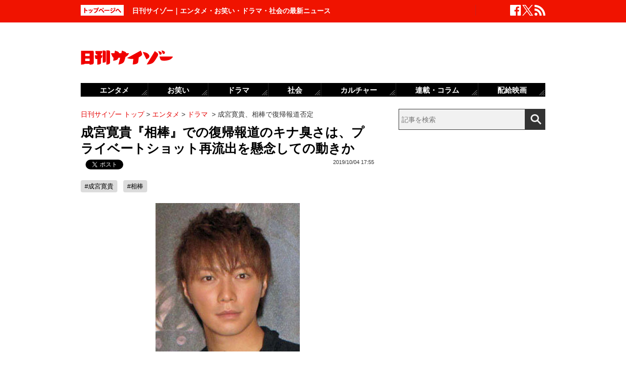

--- FILE ---
content_type: text/html; charset=UTF-8
request_url: https://www.cyzo.com/2019/10/post_218264_entry.html
body_size: 11183
content:
	<!DOCTYPE html PUBLIC "-//W3C//DTD XHTML 1.0 Transitional//EN" "http://www.w3.org/TR/xhtml1/DTD/xhtml1-transitional.dtd">
<html xmlns="http://www.w3.org/1999/xhtml" xml:lang="ja" lang="ja">
<head>
<meta http-equiv="Content-Type" content="text/html; charset=UTF-8" />
<meta http-equiv="Content-Security-Policy" content="upgrade-insecure-requests">
<!--seo-->
<link rel="canonical" href="https://www.cyzo.com/2019/10/post_218264_entry.html"><link rel="amphtml" href="https://www.cyzo.com/2019/10/post_218264_entry.html/amp"><link rel="prerender" href="https://www.cyzo.com/2019/10/post_218189_entry.html" /><link rel="preload" as="image" href="/wp-content/uploads/2019/09/narimiya400xs.jpg"><meta name="robots" content="noindex,nofollow" />
<link rel="shortcut icon" href="https://www.cyzo.com/wp-content/themes/cyzo/img/favicon.ico">
<title>成宮寛貴『相棒』での復帰報道のキナ臭さは、プライベートショット再流出を懸念しての動きか｜日刊サイゾー </title>
<meta name="keywords" content="成宮寛貴,相棒" />
<meta name="description" content="　10月9日にスタートするテレビ朝日系ドラマ『相棒 シーズン18』において、成宮寛貴が俳優復帰することが決まったと10月3日発売の「女性セブン」（小学館）が報じた。　しかし、このニュースが『NEWSポストセブン』で報じられると、成宮は本名の「平宮博重」名義で更新しているツイッターで、「ニュース..." />
<meta property="fb:app_id" content="2477539739155256" />
<meta property="og:locale" content="ja_JP" />
<meta property="og:type" content="article" />
<meta property="og:title" content="成宮寛貴『相棒』での復帰報道のキナ臭さは、プライベートショット再流出を懸念しての動きか" />
<meta property="og:description" content="　10月9日にスタートするテレビ朝日系ドラマ『相棒 シーズン18』において、成宮寛貴が俳優復帰することが決まったと10月3日発売の「女性セブン」（小学館）が報じた。　しかし、このニュースが『NEWSポストセブン』で報じられると、成宮は本名の「平宮博重」名義で更新しているツイッターで、「ニュース..." />
<meta property="og:url" content="https://www.cyzo.com/2019/10/post_218264_entry.html" />
<meta property="og:site_name" content="日刊サイゾー" />
<meta property="og:image" content="https://www.cyzo.com/wp-content/uploads/2019/09/narimiya1200xs.jpg" />
<meta property="og:image:alt" content="成宮寛貴『相棒』での復帰報道のキナ臭さは、プライベートショット再流出を懸念しての動きか｜日刊サイゾー の画像">
<meta property="og:image:width" content="1200" />
<meta property="og:image:height" content="1200" />
<meta property="article:publisher" content="https://www.facebook.com/dailycyzo/" />
<meta property="article:section" content="エンタメ" />
<meta property="article:modified_time" content="2019-10-04T17:48:11+00:00" />
<meta property="article:published_time" content="2019-10-04T17:55:24+00:00" />
<meta name="twitter:card" content="summary_large_image" />
<meta name="twitter:site" content="@cyzo" />
<meta name="twitter:title" content="成宮寛貴『相棒』での復帰報道のキナ臭さは、プライベートショット再流出を懸念しての動きか" />
<meta name="twitter:description" content="　10月9日にスタートするテレビ朝日系ドラマ『相棒 シーズン18』において、成宮寛貴が俳優復帰することが決まったと10月3日発売の「女性セブン」（小学館）が報じた。　しかし、このニュースが『NEWSポストセブン』で報じられると、成宮は本名の「平宮博重」名義で更新しているツイッターで、「ニュース..." />
<meta name="twitter:image" content="https://www.cyzo.com/wp-content/uploads/2019/09/narimiya1200xs.jpg" />
<meta name="twitter:creator" content="@cyzo" />
<link rel="alternate" type="application/atom+xml" title="Atom" href="https://www.cyzo.com/atom.xml" />
<script type='application/ld+json'>{"@context":"https:\/\/schema.org","@graph":[{"@type":"Organization","@id":"https:\/\/www.cyzo.com#organization","name":"\u65e5\u520a\u30b5\u30a4\u30be\u30fc ","url":"https:\/\/www.cyzo.com","sameAs":["https:\/\/www.facebook.com\/dailycyzo","https:\/\/twitter.com\/cyzo"],"logo":[{"url":"https:\/\/www.cyzo.com\/wp-content\/themes\/cyzo\/img\/icon_schema_400_60.png","width":400,"height":60,"caption":"\u65e5\u520a\u30b5\u30a4\u30be\u30fc ","@type":"ImageObject","@id":"https:\/\/www.cyzo.com#logo"}],"image":[{"url":"https:\/\/www.cyzo.com\/wp-content\/themes\/cyzo\/img\/icon_schema_400_60.png","width":400,"height":60,"caption":"\u65e5\u520a\u30b5\u30a4\u30be\u30fc ","@type":"ImageObject","@id":"https:\/\/www.cyzo.com#logo"}]},{"@type":"WebSite","@id":"https:\/\/www.cyzo.com\/#website","name":"\u65e5\u520a\u30b5\u30a4\u30be\u30fc ","url":"https:\/\/www.cyzo.com","description":"\u8996\u70b9\u3092\u30ea\u30cb\u30e5\u30fc\u30a2\u30eb\u3059\u308b\u60c5\u5831\u8a8c\u300c\u30b5\u30a4\u30be\u30fc\u300d\u306e\u516c\u5f0f\u30d6\u30ed\u30b0\u3002\u5df7\u9593\u3067\u8a71\u984c\u306e\u30cb\u30e5\u30fc\u30b9\u306b\u72ec\u81ea\u306a\u8996\u70b9\u3067\u65ac\u308a\u8fbc\u3080\u3002\u30de\u30b9\u30b3\u30df\u696d\u754c\u4eba\u304c\u6700\u3082\u6ce8\u76ee\u3059\u308b\u3001\u4e8b\u60c5\u901a\u30a6\u30a7\u30d6\u30de\u30ac\u30b8\u30f3\u3002","publisher":{"@id":"https:\/\/www.cyzo.com#organization"},"potentialAction":{"@type":"SearchAction","target":"https:\/\/www.cyzo.com\/?s={search_term_string}","query-input":"required name=search_term_string"}},{"@type":["NewsArticle"],"@id":"https:\/\/www.cyzo.com\/2019\/10\/post_218264_entry.html#newsarticle","headline":"\u6210\u5bae\u5bdb\u8cb4\u300e\u76f8\u68d2\u300f\u3067\u306e\u5fa9\u5e30\u5831\u9053\u306e\u30ad\u30ca\u81ed\u3055\u306f\u3001\u30d7\u30e9\u30a4\u30d9\u30fc\u30c8\u30b7\u30e7\u30c3\u30c8\u518d\u6d41\u51fa\u3092\u61f8\u5ff5\u3057\u3066\u306e\u52d5\u304d\u304b\uff5c\u65e5\u520a\u30b5\u30a4\u30be\u30fc ","datePublished":"2019-10-04T17:55:24+00:00","dateModified":"2019-10-04T17:48:11+00:00","keywords":"\u6210\u5bae\u5bdb\u8cb4,\u76f8\u68d2","mainEntityOfPage":{"@id":"https:\/\/www.cyzo.com\/2019\/10\/post_218264_entry.html#webpage"},"isPartOf":{"@id":"https:\/\/www.cyzo.com\/2019\/10\/post_218264_entry.html#webpage"},"image":{"@id":"https:\/\/www.cyzo.com\/2019\/10\/post_218264_entry.html#primaryimage"},"publisher":{"@id":"https:\/\/www.cyzo.com#organization"},"author":{"@id":"https:\/\/www.cyzo.com\/#\/schema\/person\/218264"}},{"@type":["webpage"],"@id":"https:\/\/www.cyzo.com\/2019\/10\/post_218264_entry.html#webpage","url":"https:\/\/www.cyzo.com\/2019\/10\/post_218264_entry.html","inLanguage":"ja-JP","name":"\u6210\u5bae\u5bdb\u8cb4\u300e\u76f8\u68d2\u300f\u3067\u306e\u5fa9\u5e30\u5831\u9053\u306e\u30ad\u30ca\u81ed\u3055\u306f\u3001\u30d7\u30e9\u30a4\u30d9\u30fc\u30c8\u30b7\u30e7\u30c3\u30c8\u518d\u6d41\u51fa\u3092\u61f8\u5ff5\u3057\u3066\u306e\u52d5\u304d\u304b\uff5c\u65e5\u520a\u30b5\u30a4\u30be\u30fc ","datePublished":"2019-10-04T17:55:24+00:00","dateModified":"2019-10-04T17:48:11+00:00","description":"\u300010\u67089\u65e5\u306b\u30b9\u30bf\u30fc\u30c8\u3059\u308b\u30c6\u30ec\u30d3\u671d\u65e5\u7cfb\u30c9\u30e9\u30de\u300e\u76f8\u68d2 \u30b7\u30fc\u30ba\u30f318\u300f\u306b\u304a\u3044\u3066\u3001\u6210\u5bae\u5bdb\u8cb4\u304c\u4ff3\u512a\u5fa9\u5e30\u3059\u308b\u3053\u3068\u304c\u6c7a\u307e\u3063\u305f\u306810\u67083\u65e5\u767a\u58f2\u306e\u300c\u5973\u6027\u30bb\u30d6\u30f3\u300d\uff08\u5c0f\u5b66\u9928\uff09\u304c\u5831\u3058\u305f\u3002\u3000\u3057\u304b\u3057\u3001\u3053\u306e\u30cb\u30e5\u30fc\u30b9\u304c\u300eNEWS\u30dd\u30b9\u30c8\u30bb\u30d6\u30f3\u300f\u3067\u5831\u3058\u3089\u308c\u308b\u3068\u3001\u6210\u5bae\u306f\u672c\u540d\u306e\u300c\u5e73\u5bae\u535a\u91cd\u300d\u540d\u7fa9\u3067\u66f4\u65b0\u3057\u3066\u3044\u308b\u30c4\u30a4\u30c3\u30bf\u30fc\u3067\u3001\u300c\u30cb\u30e5\u30fc\u30b9...","isPartOf":{"@id":"https:\/\/www.cyzo.com#website"},"breadcrumb":{"@id":"https:\/\/www.cyzo.com\/2019\/10\/post_218264_entry.html#breadcrumb"},"primaryImageOfPage":{"@id":"https:\/\/www.cyzo.com\/2019\/10\/post_218264_entry.html#primaryimage"}},{"@type":["ImageObject"],"@id":"https:\/\/www.cyzo.com\/2019\/10\/post_218264_entry.html#primaryimage","url":"https:\/\/www.cyzo.com\/wp-content\/uploads\/2019\/09\/narimiya1200xs.jpg","width":1200,"height":1200},{"@type":["Person"],"@id":"https:\/\/www.cyzo.com\/#\/schema\/person\/218264","name":"\u65e5\u520a\u30b5\u30a4\u30be\u30fc\u7de8\u96c6\u90e8"},{"@type":"BreadcrumbList","@id":"https:\/\/www.cyzo.com\/2019\/10\/post_218264_entry.html#breadcrumb","itemListElement":[[{"@type":"ListItem","position":1,"item":{"@type":"WebPage","@id":"https:\/\/www.cyzo.com","url":"https:\/\/www.cyzo.com","name":"HOME"}},{"@type":"ListItem","position":2,"item":{"@type":"WebPage","@id":"https:\/\/www.cyzo.com\/category\/cat15","url":"https:\/\/www.cyzo.com\/category\/cat15","name":"\u30a8\u30f3\u30bf\u30e1"}},{"@type":"ListItem","position":3,"item":{"@type":"WebPage","@id":"https:\/\/www.cyzo.com\/category\/cat15\/dorama","url":"https:\/\/www.cyzo.com\/category\/cat15\/dorama","name":"\u30c9\u30e9\u30de"}},{"@type":"ListItem","position":4,"item":{"@type":"WebPage","@id":"https:\/\/www.cyzo.com\/2019\/10\/post_218264_entry.html","url":"https:\/\/www.cyzo.com\/2019\/10\/post_218264_entry.html","name":"\u6210\u5bae\u5bdb\u8cb4\u3001\u76f8\u68d2\u3067\u5fa9\u5e30\u5831\u9053\u5426\u5b9a"}}]]}]}</script>
<link rel='stylesheet' id='common-style-css'  href='https://www.cyzo.com/wp-content/themes/cyzo/pc/style.css?ver=20240918' type='text/css' media='all' />
<script async src="https://securepubads.g.doubleclick.net/tag/js/gpt.js"></script>
<script>
  window.googletag = window.googletag || {cmd: []};
  googletag.cmd.push(function() {
	googletag.defineSlot('/264850499/ncz_pc_header', [728, 90], 'div-gpt-ad-1641451383554-0').addService(googletag.pubads());
	googletag.defineSlot('/264850499/ncz_pc_side01', [300, 600], 'div-gpt-ad-1641451510910-0').addService(googletag.pubads());
	googletag.defineSlot('/264850499/ncz_pc_side02', [[300, 600], 'fluid', [300, 250]], 'div-gpt-ad-1713770838763-0').addService(googletag.pubads());
	googletag.defineSlot('/264850499/ncz_pc_side03', [[300, 250], [300, 600], 'fluid'], 'div-gpt-ad-1713771090116-0').addService(googletag.pubads());
	googletag.defineSlot('/264850499/ncz_pc_side04', [300, 600], 'div-gpt-ad-1716363976531-0').addService(googletag.pubads());
	googletag.defineSlot('/264850499/ncz_pc_entry_bottom', ['fluid', [600, 280]], 'div-gpt-ad-1713771011848-0').addService(googletag.pubads());
	googletag.defineSlot('/264850499/ncz_pc_in-article01', [[600, 280], 'fluid'], 'div-gpt-ad-1655789499283-0').addService(googletag.pubads());
	googletag.defineSlot('/264850499/ncz_pc_in-article02', [[600, 280], 'fluid'], 'div-gpt-ad-1659601150927-0').addService(googletag.pubads());
    googletag.pubads().enableSingleRequest();
    googletag.enableServices();
  });
</script>


<script>window.dataLayer = window.dataLayer || [];dataLayer.push({"is_adsense":"1"})</script>
</head>
<body id="page-cat15" class="entry ent-style">

<div id="ticker"><div id="ticker-inner"><div id="ticker-in" class="pkg">
	<div id="ticker-top" data-ga_cat="fixNavi" data-ga_act="topBtn" data-ga_lab="back_to_top">
		<a href="https://www.cyzo.com"><img src="https://www.cyzo.com/wp-content/themes/cyzo/pc/img/ticker/ticker_totoppage.gif" alt="トップページへ" width="88" height="22" class="photo-over" /></a>
	</div>
			<div id="headText">日刊サイゾー｜エンタメ・お笑い・ドラマ・社会の最新ニュース</div>
		<ul id="ticker-sns" data-ga_cat="ticker-sns">
		<li data-ga_act="facebook" data-ga_lab="sns_facebook"><a href="https://www.facebook.com/dailycyzo" target="_blank" rel="nofollow"><img src="https://www.cyzo.com/wp-content/themes/cyzo/pc/img/ticker/ticker_sns_facebook_white.png" alt="facebook" width="22" height="22" class="photo-over"></a></li>
		<li data-ga_act="twitter" data-ga_lab="sns_twitter"><a href="https://twitter.com/cyzo" target="_blank" rel="nofollow"><img src="https://www.cyzo.com/wp-content/themes/cyzo/pc/img/ticker/ticker_sns_x_white.png" alt="x" width="22" height="22" class="photo-over"></a></li>
		<li data-ga_act="feed" data-ga_lab="sns_feed"><a href="/index.xml" rel="nofollow"><img src="https://www.cyzo.com/wp-content/themes/cyzo/pc/img/ticker/ticker_sns_feed_white.png" alt="feed" width="22" height="22" class="photo-over"></a></li>
	</ul>
</div></div></div>

<div id="container" class="clearfix">
	<div id="container-inner">
		<div id="header" class="pkg">
			<div id="header-name" data-ga_cat="logo" data-ga_lab="logo"><a href="https://www.cyzo.com" target="_top"><img src="https://www.cyzo.com/wp-content/themes/cyzo/pc/img/title_logo_v2.gif" alt="日刊サイゾー" width="188" height="30" class="photo-over" /></a></div>
			<div id="header-banner"><!--pc_header_banner_adsense-->
<div id='div-gpt-ad-1641451383554-0' style='min-width: 728px; min-height: 90px;'>
</div></div>
		</div>
				<div id="content">
			<div id="content-inner">
									<div id="alpha">
					<div id="alpha-inner">
									<div id="pankuzu" data-ga_cat="pankuzu"><span data-ga_lab="pankuzu_home"><a href="https://www.cyzo.com"><span>日刊サイゾー トップ</span></a></span>&nbsp;&gt;&nbsp;<span data-ga_lab="pankuzu_1"><a href="https://www.cyzo.com/category/cat15"><span>エンタメ</span></a></span>&nbsp;&gt;&nbsp;<span data-ga_lab="pankuzu_2"><a href="https://www.cyzo.com/category/cat15/dorama"><span>ドラマ</span></a></span> <span>&nbsp;&gt;&nbsp;</span><span><span>成宮寛貴、相棒で復帰報道否定</span></span></div><div class="entry-detail pkg" id="entry-218264">
	
		
	<h1 class="entry-title" data-ga_cat="post_title" data-ga_lab="single_title">成宮寛貴『相棒』での復帰報道のキナ臭さは、プライベートショット再流出を懸念しての動きか</h1>
	<div id="fb-root"></div>
<script>(function(d, s, id) {
var js, fjs = d.getElementsByTagName(s)[0];
if (d.getElementById(id)) {return;}
js = d.createElement(s); js.id = id;
js.src = "//connect.facebook.net/ja_JP/all.js#xfbml=1&appId=241460749246675";
fjs.parentNode.insertBefore(js, fjs);
}(document, 'script', 'facebook-jssdk'));</script>
<ul class="snsBt pkg">
 <li class="facebook">
 	<div class="fb-like" data-href="https://www.cyzo.com/2019/10/post_218264_entry.html" data-send="false" data-width="105" data-layout="button_count" data-show-faces="false"></div>
 </li>
 <li class="twitter"> 
<a href="https://twitter.com/share"
   class="twitter-share-button"
   data-url="https://www.cyzo.com/2019/10/post_218264_entry.html"
   data-text="成宮寛貴『相棒』での復帰報道のキナ臭さは、プライベートショット再流出を懸念しての動きか"
   data-count="horizontal"
   data-via="cyzo"
   data-lang="ja">Tweet</a>
<script async src="https://platform.twitter.com/widgets.js" charset="utf-8"></script>
 </li>
 <li class="hatebu">
 <a href="https://b.hatena.ne.jp/entry/https://www.cyzo.com/2019/10/post_218264_entry.html" class="hatena-bookmark-button" data-hatena-bookmark-title="成宮寛貴『相棒』での復帰報道のキナ臭さは、プライベートショット再流出を懸念しての動きか" data-hatena-bookmark-layout="standard" title="このエントリーをはてなブックマークに追加"><img src="https://b.st-hatena.com/images/entry-button/button-only.gif" alt="このエントリーをはてなブックマークに追加" width="20" height="20" style="border: none;" /></a><script type="text/javascript" src="https://b.st-hatena.com/js/bookmark_button.js" charset="utf-8" async="async"></script>
 </li>
</ul>
  	<div class="entry-date">
		<div class="published"><span content="2019-10-04T17:55:24+09:00" class="date_text">2019/10/04 17:55</span></div>
	</div>
		<div class="edited_author" itemscope itemtype="https://schema.org/Person"></div>
		 <h4 class="entry-key" data-ga_cat="post_tags" data-ga_lab="post_tags"><a href="https://www.cyzo.com/tag/%e6%88%90%e5%ae%ae%e5%af%9b%e8%b2%b4" rel="tag">#成宮寛貴</a> <a href="https://www.cyzo.com/tag/%e7%9b%b8%e6%a3%92" rel="tag">#相棒</a></h4>
		
	<div class="entry-body pkg">
		<figure class="wp-caption aligncenter"><img src="/wp-content/uploads/2019/09/narimiya400xs.jpg" alt="" width="295" height="400" /><figcaption class="wp-caption-text">成宮寛貴</figcaption></figure>
<p>　10月9日にスタートするテレビ朝日系ドラマ『相棒 シーズン18』において、成宮寛貴が俳優復帰することが決まったと10月3日発売の「女性セブン」（小学館）が報じた。</p>
<p>　しかし、このニュースが『NEWSポストセブン』で報じられると、成宮は本名の「平宮博重」名義で更新しているツイッターで、「ニュースにしていただいてありがたいなと思いながら、あれはフェイクニュースです。」と否定した。</p>
<p>「それなりに信頼できる筋からの情報として、成宮の俳優復帰の話はちょくちょく聞こえてきます。現時点で“復帰決定”と発表できる段階ではないのだと思うのですが、『相棒』での復帰に向けた動きがあったことは、確かだと思います」（テレビ局関係者）</p>
<p>　2016年12月に写真週刊誌「FRIDAY」（講談社）にて薬物使用疑惑を報じられた成宮。本人と所蔵事務所は否定したものの、そのまま芸能界を引退し、海外に生活の場を移していた。現在は、本名の「平宮博重」として、公式サイトを開設、SNSやツイッターで情報発信を行っている。</p><div style="margin-bottom:0;margin-top:1.4em;"><!--pc_in_article01_adsense-->
<div id='div-gpt-ad-1655789499283-0' style='min-width: 600px; min-height: 280px;'>
</div></div>
<p>「そもそも薬物で逮捕されたわけでもないので、芸能活動を再開するのは何の問題もない。今はまだ発表できないとしても、わざわざ公式サイトを作っているんだし、近々何らかの発表がある可能性は高いと思いますが」（同）</p>
<p>　ただ、成宮の復帰について慎重になる事情もあるようだ。</p>
<p>「『FRIDAY』に、成宮のプライベートショットや薬物をねだる肉声データを元にした会話などが掲載されていましたが、これらのネタを提供したのは成宮の知人。しかも、その背景には成宮との関係性における遺恨があったといいます。</p>
<p>　つまり成宮への復讐として疑惑のネタが売られたということです。となると、仮に成宮が芸能活動を再開すれば、成宮への恨みを持つ誰かが、同様にネタを週刊誌に売ったり、あるいはネット上に流出されたりする可能性もある。テレビ朝日はそういった展開になることを恐れているのかもしれません」（芸能記者）</p><div style="margin-bottom:0;margin-top:1.4em;"><!--pc_entry_in_paragraph01_adsense-->
<div id='div-gpt-ad-1659601150927-0' style='min-width: 600px; min-height: 280px;'>
</div></div>
<p>　成宮に復讐をしたいのであれば、成宮が復帰したタイミングでネタを流すのがもっとも効果的。成宮の足を引っ張りたい人がいるなら、“再流出”のタイミングを図っているということもありうるだろう。</p>
<p>「おそらくテレビ朝日は今、必死になって成宮の交友関係やら過去やらを洗っているのでは。成宮は交友関係も広く、ハレンチなプライベートショットを持っている知人は想像以上に多いと言われているので、そのすべてを抑えることは不可能だと思いますけどね」（同）</p>
<p>　かつてと同じ騒動が起きるリスクを抱える成宮寛貴。すんなり復帰することは、そう簡単ではなさそうだ。</p>
</p>	
							<div class="modified">最終更新：<span class="date_text">2019/10/04 17:55</span></div>
		
		<div id="pageNav" class="entryPage" data-ga_cat="pageNav"></div>

					<div class="relation-custom">
				<div class="content-title">関連記事</div>
				<ul class="relation-list">
					<li data-ga_cat="relationList" data-ga_lab="relationList_1"><h3><a href="https://www.cyzo.com/2019/09/post_216524_entry.html">元「成宮寛貴」の平宮博重さんが再デビューの第一歩!? 『相棒』へのゲスト出演が現実味</a></h3></li><li data-ga_cat="relationList" data-ga_lab="relationList_2"><h3><a href="https://www.cyzo.com/2019/01/post_191574_entry.html">成宮寛貴、絵画の才能にワークアウト！　趣味・特技披露で芸能界にラブコール中!?</a></h3></li><li data-ga_cat="relationList" data-ga_lab="relationList_3"><h3><a href="https://www.cyzo.com/2018/12/post_184825_entry.html">成宮寛貴の活動“本格再開”に芸能界がザワザワ……「窪塚洋介の二の舞い」に？</a></h3></li><li data-ga_cat="relationList" data-ga_lab="relationList_4"><h3><a href="https://www.cyzo.com/2018/11/post_183279_entry.html">紗栄子11歳長男の日本語レベルがヤバイ!?、工藤静香インスタ“汚料理”がメインに……週末芸能ニュース雑話</a></h3></li><li data-ga_cat="relationList" data-ga_lab="relationList_5"><h3><a href="https://www.cyzo.com/2018/10/post_180029_entry.html">今井絵理子、インスタでアンチを煽る!? 浜崎あゆみ、パック姿がスケキヨ！……週末芸能ニュース雑話</a></h3></li>				</ul>

				<div id="taboola-below-article-thumbnails-desktop-text"></div>

				<div id="relationBottomAD">
									</div>
			</div><!--.relation-custom-->
		
			</div><!-- entry-body -->

	<div class="pat30 pab30">
		<!--pc_entry_title_bottom_area2_adsense-->
<div id='div-gpt-ad-1713771011848-0' style='min-width: 600px; min-height: 280px;'>
</div>	</div>

	

	<div id="taboola-below-article-thumbnails-desktop"></div>

	<div class="pat30">
			</div>

		
	
	
	
	<div class="entrylist-topbt" data-ga_cat="goPageTop" data-ga_lab="goPageTop"><a href="#top"><img src="https://www.cyzo.com/wp-content/themes/cyzo/pc/img/pagetop_bt.gif" alt="ページ上部へ戻る" width="147" height="18" class="photo-over"></a></div>

</div><!--.entry-detail-->
			<!--alpha--></div></div>
					
									<div id="beta">
	<div id="beta-inner">
		<div id="ticker-search" class="rmodule" data-ga_cat="search" data-ga_lab="search_icon">
			<form class="search" action="https://www.cyzo.com/"><!--
				--><input type="text" placeholder="記事を検索" class="textbox" name="s" id="searchtext" value="" /><!--
				--><input id="searchsubmit" class="button" type="submit" value=""></form>
		</div>
		<div class="rmodule">
			<!--pc_side_1_adsense-->
<div id='div-gpt-ad-1641451510910-0' style='min-width: 300px; min-height: 600px;'>
</div>		</div>

		<!-- 人気記事ランキング -->
				<div class="rmodule" id="entryRankingSide" data-ga_cat="sideRank">
			<div class="rmodule-title crown">
				<h3 class="rmodule-title_text">サイゾー人気記事ランキング<span class="rm-arrow" data-ga_act="more" data-ga_lab="sideRank_more"><a href="/ranking20.html">すべて見る</a></span></h3>
			</div>
			<div id="entryRankingInner" class="show_cat">

								<input type="radio" name="entryRanking" id="switchCat" checked="checked">
				<input type="radio" name="entryRanking" id="switchAll" >

				<ul id="rankTabList">
					<li id="tabCat" data-ga_act="switchCat" data-ga_lab="sideRank_switchCat">
						<label for="switchCat">ドラマ</label>
					</li>
					<li id="tabAll" data-ga_act="switchAll" data-ga_lab="sideRank_switchAll">
						<label for="switchAll">総合</label>
					</li>
				</ul>
				
				<div id="rankingContents">
										<ul id="rankCat" class="rmodule-entryrank">
																					<li class="rm-rank1" data-ga_act="rm-cat-rank1" data-ga_lab="sideRank_cat_1"><span><a href='https://www.cyzo.com/2022/11/post_328199_entry.html'>長澤まさみベッドシーン称賛の理由</a></span></li>
																												<li class="rm-rank2" data-ga_act="rm-cat-rank2" data-ga_lab="sideRank_cat_2"><span><a href='https://www.cyzo.com/2022/03/post_306034_entry.html'>『ミスなか』最終話“ガロ編”に落胆したワケ</a></span></li>
																												<li class="rm-rank3" data-ga_act="rm-cat-rank3" data-ga_lab="sideRank_cat_3"><span><a href='https://www.cyzo.com/2024/12/post_374345_entry.html'>『わたしの宝物』「悪趣味な観察記録」の結末は</a></span></li>
																												<li class="rm-rank4" data-ga_act="rm-cat-rank4" data-ga_lab="sideRank_cat_4"><span><a href='https://www.cyzo.com/2024/12/post_374365_entry.html'>『おむすび』橋本環奈の「困り顔」への執着</a></span></li>
																												<li class="rm-rank5" data-ga_act="rm-cat-rank5" data-ga_lab="sideRank_cat_5"><span><a href='https://www.cyzo.com/2024/12/post_374362_entry.html'>『潜入兄妹』もうお腹いっぱいなのよ</a></span></li>
																												<li class="rm-rank6" data-ga_act="rm-cat-rank6" data-ga_lab="sideRank_cat_6"><span><a href='https://www.cyzo.com/2024/12/post_374370_entry.html'>『若草物語』完璧なハッピーエンド</a></span></li>
																												<li class="rm-rank7" data-ga_act="rm-cat-rank7" data-ga_lab="sideRank_cat_7"><span><a href='https://www.cyzo.com/2024/12/post_374358_entry.html'>『ライオンの隠れ家』着地の先が描かれる</a></span></li>
																												<li class="rm-rank8" data-ga_act="rm-cat-rank8" data-ga_lab="sideRank_cat_8"><span><a href='https://www.cyzo.com/2024/12/post_374265_entry.html'>『若草物語』相手に「好きじゃない」と伝える</a></span></li>
																												<li class="rm-rank9" data-ga_act="rm-cat-rank9" data-ga_lab="sideRank_cat_9"><span><a href='https://www.cyzo.com/2024/12/post_374298_entry.html'>『あのクズ』奈緒ボクサー顔になる</a></span></li>
																												<li class="rm-rank10" data-ga_act="rm-cat-rank10" data-ga_lab="sideRank_cat_10"><span><a href='https://www.cyzo.com/2024/12/post_374252_entry.html'>『潜入兄妹』ツッコミどころを潰し切った</a></span></li>
																		</ul>
										<ul id="rankAll" class="rmodule-entryrank">
																					<li class="rm-rank1" data-ga_act="rm-all-rank1" data-ga_lab="sideRank_all_1"><span><a href='https://www.cyzo.com/2016/04/post_27392_entry.html'>実写版『鋼の錬金術師』ディーンも</a></span></li>
																												<li class="rm-rank2" data-ga_act="rm-all-rank2" data-ga_lab="sideRank_all_2"><span><a href='https://www.cyzo.com/2022/11/post_328199_entry.html'>長澤まさみベッドシーン称賛の理由</a></span></li>
																												<li class="rm-rank3" data-ga_act="rm-all-rank3" data-ga_lab="sideRank_all_3"><span><a href='https://www.cyzo.com/2024/03/post_363766_entry.html'>バナナマン・設楽は本当に嫌われている？</a></span></li>
																												<li class="rm-rank4" data-ga_act="rm-all-rank4" data-ga_lab="sideRank_all_4"><span><a href='https://www.cyzo.com/2024/09/post_370990_entry.html'>篠田麻里子、イメージ回復からほど遠い現在地</a></span></li>
																												<li class="rm-rank5" data-ga_act="rm-all-rank5" data-ga_lab="sideRank_all_5"><span><a href='https://www.cyzo.com/2025/02/post_374439_entry.html'>サイトリニューアルのお知らせ</a></span></li>
																												<li class="rm-rank6" data-ga_act="rm-all-rank6" data-ga_lab="sideRank_all_6"><span><a href='https://www.cyzo.com/2024/08/post_369950_entry.html'>せいやZOOM騒動「ソロではなく見せ合いっこ」</a></span></li>
																												<li class="rm-rank7" data-ga_act="rm-all-rank7" data-ga_lab="sideRank_all_7"><span><a href='https://www.cyzo.com/2024/09/post_371487_entry.html'>山田涼介、元No.1キャバ嬢・ひめかの金銭トラブルでとばっちり</a></span></li>
																												<li class="rm-rank8" data-ga_act="rm-all-rank8" data-ga_lab="sideRank_all_8"><span><a href='https://www.cyzo.com/2024/09/post_371647_entry.html'>小泉進次郎に特大ブーメラン</a></span></li>
																												<li class="rm-rank9" data-ga_act="rm-all-rank9" data-ga_lab="sideRank_all_9"><span><a href='https://www.cyzo.com/2024/09/post_371168_entry.html'>美 少年・佐藤龍我、ベッド写真流出騒動にファン失望</a></span></li>
																												<li class="rm-rank10" data-ga_act="rm-all-rank10" data-ga_lab="sideRank_all_10"><span><a href='https://www.cyzo.com/2022/10/post_325548_entry.html'>『金カム』に必要なのは顔より筋肉？</a></span></li>
																																																																																																																																																				</ul>
														</div><!-- #rankingContents -->

			</div><!-- #entryRankingInner -->
			<div id="entryRankingUpdateTime">9:20更新</div>
		</div><!-- #entryRankingSwitchTab -->

		<div class="rmodule rectangle" id="ad_rB">
			<!--pc_side_2_adsense-->
<div id='div-gpt-ad-1713770838763-0' style='min-width: 300px; min-height: 250px;'>
</div>		</div>

			<div class="rmodule" data-ga_cat="headIchioshi">
				<div class="rmodule-title balloon">
					<p>特集</p>
				</div>
				<div class="ent-reco-left"><p class="top-reco-catch" data-ga_act="title" data-ga_lab="headIchioshi_txt"><a href="https://www.cyzo.com/category/cat15/dorama">【秋ドラマ、NHK大河、朝ドラ】大好評「忖度0レビュー」全話更新！</a></p></div><div class="top-reco-photo" data-ga_act="photo" data-ga_lab="headIchioshi_img"><a href="https://www.cyzo.com/category/cat15/dorama"><img src="/wp-content/themes/cyzo/img/1x1.trans.gif" data-src="/wp-content/uploads/2023/08/HashimotoKanna2020_eyecatch-128x128.jpg" alt="写真" width="73" height="73" class="photo-over lozad" /></a></div>			</div>
			<div class="rmodule" data-ga_cat="headTokusyu">
				<div class="rmodule-title balloon">
					<p>インタビュー</p>
				</div>
				<div class="ent-reco-left"><p class="top-reco-catch" data-ga_act="title" data-ga_lab="headTokusyu_txt"><a href="https://www.cyzo.com/2024/11/post_373868_entry.html">50歳を迎えたオートレーサー森且行に密着　大怪我から奇跡の復活ドキュメンタリー</a></p></div><div class="top-reco-photo" data-ga_act="photo" data-ga_lab="headTokusyu_img"><a href="https://www.cyzo.com/2024/11/post_373868_entry.html"><img src="/wp-content/themes/cyzo/img/1x1.trans.gif" data-src="/wp-content/uploads/2024/11/morimasayuki-sub3-128x128.jpg" alt="写真" width="73" height="73" class="photo-over lozad" /></a></div>			</div>
						<div class="rmodule" data-ga_cat="sideTalk">
				<div class="rmodule-title balloon">
					<p>イチオシ記事</p>
				</div>
																			<article class="integrated_recommend">
							<a href="https://www.cyzo.com/2025/01/post_374413_entry.html">
								<img src="https://www.cyzo.com/wp-content/uploads/2025/01/a9595ca12fcee66c9caffb29308fb4a0.jpg" width="450" height="300" alt="お笑いトリオ・鬼ヶ島解散？投票アプリ「TIPSTAR」がファン交流イベント開催" loading="lazy">
								<div class="text">
									<div class="title">お笑いトリオ・鬼ヶ島解散？投票アプリ「TIPSTAR」がファン交流イベント開催</div>
								</div>
							</a>
						</article>
																									<div class="ent-reco-left">
							<p class="top-reco-catch">
								<a href="https://www.cyzo.com/2024/12/post_374050_entry.html">斎藤元彦兵庫県知事「公職選挙法違反疑惑」に揺れる美人社長の知られざる素顔</a>
							</p>
						</div>
						<div class="top-reco-photo">
							<a href="https://www.cyzo.com/2024/12/post_374050_entry.html">
								<img src="https://www.cyzo.com/wp-content/uploads/2024/02/videocamera-GettyImages-128x128.jpg" alt="斎藤元彦兵庫県知事「公職選挙法違反疑惑」に揺れる美人社長の知られざる素顔" width="73" height="73" class="photo-over lozad" loading="lazy">
							</a>
						</div>
																									<div class="ent-reco-left">
							<p class="top-reco-catch">
								<a href="https://www.cyzo.com/2024/12/post_374035_entry.html">『M-1グランプリ』ワイルドカード投票最終日　TVer「いいね」ランキングTOP30！</a>
							</p>
						</div>
						<div class="top-reco-photo">
							<a href="https://www.cyzo.com/2024/12/post_374035_entry.html">
								<img src="https://www.cyzo.com/wp-content/uploads/2023/12/ac-tv231228-128x128.jpg" alt="『M-1グランプリ』ワイルドカード投票最終日　TVer「いいね」ランキングTOP30！" width="73" height="73" class="photo-over lozad" loading="lazy">
							</a>
						</div>
																									<div class="ent-reco-left">
							<p class="top-reco-catch">
								<a href="https://www.cyzo.com/2024/11/post_373868_entry.html">50歳を迎えたオートレーサー森且行に密着　大怪我から奇跡の復活ドキュメンタリー</a>
							</p>
						</div>
						<div class="top-reco-photo">
							<a href="https://www.cyzo.com/2024/11/post_373868_entry.html">
								<img src="https://www.cyzo.com/wp-content/uploads/2024/11/morimasayuki-sub3-128x128.jpg" alt="50歳を迎えたオートレーサー森且行に密着　大怪我から奇跡の復活ドキュメンタリー" width="73" height="73" class="photo-over lozad" loading="lazy">
							</a>
						</div>
																	</div>

				
		
		<div class="rmodule rectangle" id="ad_rC">
			<!--pc_side_3_adsense-->
<div id='div-gpt-ad-1713771090116-0' style='min-width: 300px; min-height: 250px;'>
</div>		</div>

		<div class="rmodule" id="cyzoReviews" data-ga_cat="cyzoReview">
			<div class="rmodule-title balloon">
				<p>配給映画<span class="rm-arrow" data-ga_act="more" data-ga_lab="cyzoReview_more"></span></p>
			</div>
			<div class="cyzoReview"><div class="reviewPhoto" data-ga_act="photo" data-ga_lab="cyzoReview_img_1"><a class="lozad" href="https://karajishi-kamen.jp/" data-background-image="/wp-content/uploads/2024/02/liongirl_600_200.jpg"></a></div></div><div class="cyzoReview"><div class="reviewPhoto" data-ga_act="photo" data-ga_lab="cyzoReview_img_2"><a class="lozad" href="https://harawata-ikenie.com/" data-background-image="/wp-content/uploads/2024/02/akuwata_600200banner.jpg"></a></div></div><div class="cyzoReview"><div class="reviewPhoto" data-ga_act="photo" data-ga_lab="cyzoReview_img_3"><a class="lozad" href="https://deathtrap-movie.com/" data-background-image="/wp-content/uploads/2024/02/deathtrap_cyzo_600_200.jpg"></a></div></div><div class="cyzoReview"><div class="reviewPhoto" data-ga_act="photo" data-ga_lab="cyzoReview_img_4"><a class="lozad" href="https://extreme-film.com/" data-background-image="/wp-content/uploads/2022/03/extrm_600_2001.jpg"></a></div></div>		</div>

		<div class="rmodule" id="ad_rD">
			<!--pc_side_4_adsense-->
<div id='div-gpt-ad-1716363976531-0' style='min-width: 300px; min-height: 600px;'>
</div>		</div>
		
		<div class="rmodule">
	<a href="https://cyzo.co.jp/publicity/?utm_source=cyzo&utm_medium=banner_pc&utm_campaign=publicity" target="_blank"><img src="/wp-content/uploads/2021/12/pub_300.jpg" width="300" height="300"></a>
</div>
		<!-- rmodule -->
		
			
	</div>
<!-- beta --></div>							<!-- content --></div></div>
  		
	<!-- container --></div></div>

	
	<div id="globalNav" class="pkg">
		<ul id="glnavi" data-ga_cat="gloNavi"><li id="glnavi-bt1" data-ga_act="エンタメ" data-ga_lab="glnavi:エンタメ"><a href="https://www.cyzo.com/category/cat15">エンタメ</a><ul class="subnavi"><li><a href="https://www.cyzo.com/category/cat15/dorama">ドラマ</a></li><li><a href="https://www.cyzo.com/category/cat15/idol">アイドル</a><ul><li><a href="https://www.cyzo.com/category/cat15/idol/starto">STARTO（旧ジャニーズ）</a></li><li><a href="https://www.cyzo.com/category/cat15/idol/akb48">AKB・坂道系</a></li></ul></li><li><a href="https://www.cyzo.com/category/cat15/youtuber">YouTuber</a></li><li><a href="https://www.cyzo.com/category/cat15/cat13">スポーツ</a></li></ul></li><li id="glnavi-bt2" data-ga_act="お笑い" data-ga_lab="glnavi:お笑い"><a href="/category/cat15/variety">お笑い</a></li><li id="glnavi-bt3" data-ga_act="ドラマ" data-ga_lab="glnavi:ドラマ"><a href="https://www.cyzo.com/category/cat15/dorama">ドラマ</a></li><li id="glnavi-bt4" data-ga_act="社会" data-ga_lab="glnavi:社会"><a href="https://www.cyzo.com/category/cat14">社会</a><ul class="subnavi"><li><a href="https://www.cyzo.com/category/cat14/media">メディア</a></li><li><a href="https://www.cyzo.com/category/cat14/incident">事件</a></li><li><a href="https://www.cyzo.com/category/cat14/political">政治・経済</a></li><li><a href="https://www.cyzo.com/category/cat14/technology">テクノロジー</a></li></ul></li><li id="glnavi-bt5" data-ga_act="カルチャー" data-ga_lab="glnavi:カルチャー"><a href="https://www.cyzo.com/category/cat12">カルチャー</a><ul class="subnavi"><li><a href="https://www.cyzo.com/category/cat12/music">音楽</a></li><li><a href="https://www.cyzo.com/category/cat12/cat24">本・マンガ</a></li><li><a href="https://www.cyzo.com/category/cat12/cinema">映画</a></li><li><a href="https://www.cyzo.com/category/cat12/gourmet">グルメ</a></li></ul></li><li id="glnavi-bt6" data-ga_act="連載" data-ga_lab="glnavi:連載"><a href="https://www.cyzo.com/category/cat8">連載・コラム</a></li><li id="glnavi-bt7" data-ga_act="配給映画" data-ga_lab="glnavi:配給映画"><a href="https://www.cyzo.com/category/film">配給映画</a></li></ul>	</div>
		<div id="footer">
		<div id="footer-inner">
			<div id="footer-cont" class="pkg">
				<div class="footer-archives">
					<div class="footer-title" data-ga_lab="footer_about"><a href="/about.html">日刊サイゾーとは</a></div>
					<div class="footer-title" data-ga_lab="footer_about"><a href="/backnumber">バックナンバー</a></div>
					<div class="footer-title" data-ga_lab="footer_about"><a href="/authors">著者一覧</a></div>
					<div class="footer-title" data-ga_lab="footer_contact"><a href="/contact">情報提供／記事に関するお問い合わせ</a></div>
					<div class="footer-title" data-ga_lab="footer_contact_ad"><a href="/contact/adindex.html">広告に関するお問い合わせ</a></div>
					<div class="footer-title" data-ga_lab="footer_contact_publicity"><a href="https://cyzo.co.jp/publicity/" >プレスリリース掲載について</a></div>
								  <!-- footer-archives --></div>
				    <div class="footer-about" data-ga_cat="footer_about" >
                    <div class="footer-title" data-ga_lab="footer_cojp"><a href="/company.html">会社概要</a></div>
                    <div class="footer-title" data-ga_lab="footer_privacy"><a href="/privacy.html">個人情報保護方針</a></div>
                    <div class="footer-title" data-ga_lab="footer_privacy_cookie"><a href="/privacy.html#cookie_title">Cookieポリシー</a></div>
                    <div class="footer-title" data-ga_lab="footer_unei"><a href="/unei">株式会社サイゾー運営サイト</a></div>
				<!-- footer-about --></div>
								<div class="clr"><hr /></div>
			</div>
			<!-- footer-cont -->
			<div id="footer-member">
				copyright &copy; cyzo inc. all right reserved.
			</div>
			<!-- footer-member -->
			<div class="viewChanege">
				<p>表示切替：<span id="resetViewCookie">スマートフォン版</span> | パソコン版</p>
			</div>
			<div class="clr"><hr /></div>
		</div>
		<!-- footer-inner -->
	<!-- footer --></div>
<script type='text/javascript' src='/wp-content/themes/cyzo/pc/js/jquery-1.7.1.min.js'></script>
<script type='text/javascript' src='https://cdn.jsdelivr.net/npm/lozad/dist/lozad.min.js'></script>
<script type='text/javascript' src='https://www.cyzo.com/wp-content/themes/cyzo/pc/js/site.js?ver=20230124'></script>
<script>const observer=lozad();observer.observe();$(window).on('load',function(){observer.observe();});</script>
<script type="text/javascript">
  window._taboola = window._taboola || [];
  _taboola.push({flush: true});
</script>

<noscript><iframe src="//www.googletagmanager.com/ns.html?id=GTM-JJ9H" height="0" width="0" style="display:none;visibility:hidden"></iframe></noscript>
<script>(function(w,d,s,l,i){w[l]=w[l]||[];w[l].push({'gtm.start':new Date().getTime(),event:'gtm.js'});var f=d.getElementsByTagName(s)[0],j=d.createElement(s),dl=l!='dataLayer'?'&l='+l:'';j.async=true;j.src='//www.googletagmanager.com/gtm.js?id='+i+dl;f.parentNode.insertBefore(j,f);})(window,document,'script','dataLayer','GTM-JJ9H');</script>
</body>
</html>	

--- FILE ---
content_type: text/html; charset=utf-8
request_url: https://www.google.com/recaptcha/api2/aframe
body_size: 267
content:
<!DOCTYPE HTML><html><head><meta http-equiv="content-type" content="text/html; charset=UTF-8"></head><body><script nonce="-kVDN2t2d50OZGsOoJtFXg">/** Anti-fraud and anti-abuse applications only. See google.com/recaptcha */ try{var clients={'sodar':'https://pagead2.googlesyndication.com/pagead/sodar?'};window.addEventListener("message",function(a){try{if(a.source===window.parent){var b=JSON.parse(a.data);var c=clients[b['id']];if(c){var d=document.createElement('img');d.src=c+b['params']+'&rc='+(localStorage.getItem("rc::a")?sessionStorage.getItem("rc::b"):"");window.document.body.appendChild(d);sessionStorage.setItem("rc::e",parseInt(sessionStorage.getItem("rc::e")||0)+1);localStorage.setItem("rc::h",'1768698163825');}}}catch(b){}});window.parent.postMessage("_grecaptcha_ready", "*");}catch(b){}</script></body></html>

--- FILE ---
content_type: application/javascript; charset=utf-8
request_url: https://fundingchoicesmessages.google.com/f/AGSKWxUYNGr8rqv8tMqA0KXLs7JoxHnYa1jwizdcGGFxbRfmrBGC7tpwF3rezRUaZcpRn5ZRBQJOpRXo1lKvfN_s8DISpacLf3omZMaaVMSXxf-dO9Xmymgen_K5Bp5cuIks4LcFpX4BerXfP7ZC4ternW757_a8Kja34s58jVf_vI9vpNU2MpW_BWMpVFGI/__720x90./adcheck?/ads/?uniq=/ad-minister./match_ads.
body_size: -1289
content:
window['7914bf13-c6be-4271-8d22-bc4f4c69a28c'] = true;